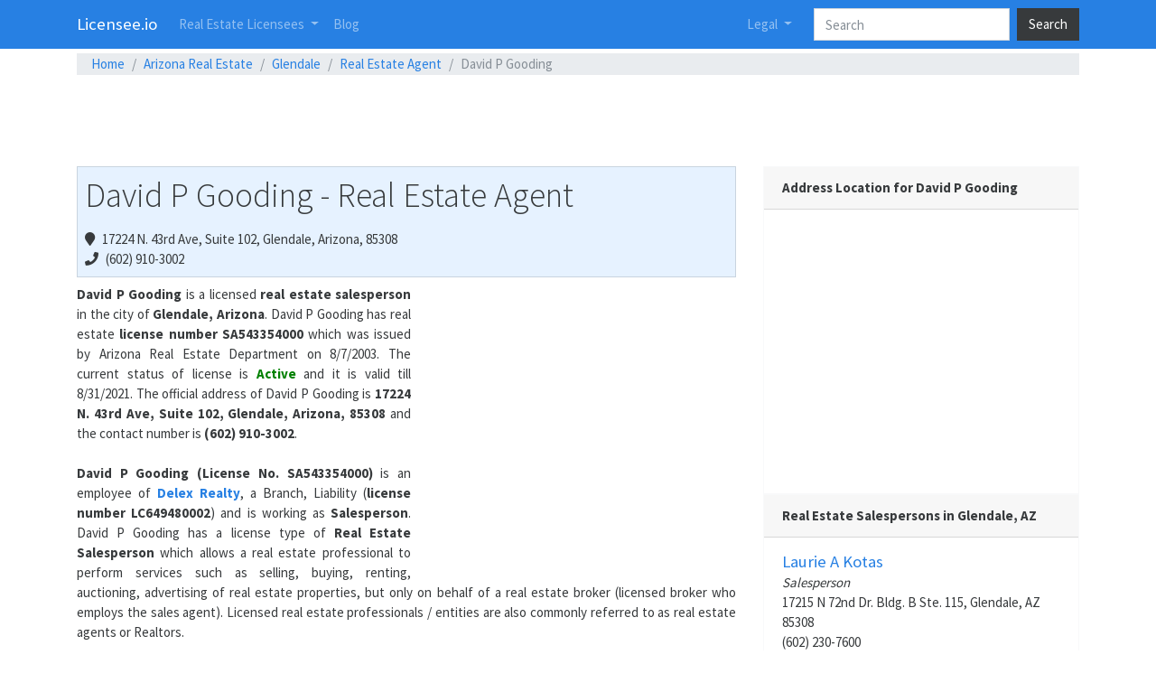

--- FILE ---
content_type: text/html; charset=UTF-8
request_url: https://licensee.io/az-real-estate/sa543354000-david-p-gooding/
body_size: 6255
content:
<!DOCTYPE html>
<html lang="en">
<head>
  <title>David P Gooding in Glendale, Arizona - Real Estate Agent</title>
  <!-- Required meta tags -->
  <meta charset="utf-8">
  <meta name="viewport" content="width=device-width, initial-scale=1, shrink-to-fit=no">
  <meta name="description" content="David P Gooding is a real estate salesperson in Glendale, Arizona with license number SA543354000. The contact address for David P Gooding is 17224 N. 43rd Ave, Suite 102, Glendale, Arizona, 85308."/>
  <base href="https://licensee.io">
	<link rel="canonical" href="https://licensee.io/az-real-estate/sa543354000-david-p-gooding/"/>
  <link rel="shortcut icon" href="https://licensee.io/images/favicon2.ico">
  <!-- Bootstrap CSS -->
  <link rel="stylesheet" href="https://licensee.io/bootstrap/css/all.css">
	<link rel="stylesheet" href="https://licensee.io/bootstrap/css/fa-all.min.css">
	<script data-ad-client="ca-pub-6724490620352589" async src="https://pagead2.googlesyndication.com/pagead/js/adsbygoogle.js"></script>
<!--
	<style>
		div#disqus_thread :not(iframe[src]) { display: none; }
	</style>
-->
</head>
<body>
  <!-- Top Navigation -->
<nav class="navbar fixed-top navbar-expand-lg navbar-dark bg-primary">
<div class="container">
  <a class="navbar-brand" href="https://licensee.io/">Licensee.io</a>
  <button class="navbar-toggler" type="button" data-toggle="collapse" data-target="#navbarColor01" aria-controls="navbarColor01" aria-expanded="false" aria-label="Toggle navigation">
    <span class="navbar-toggler-icon"></span>
  </button>

  <div class="collapse navbar-collapse" id="navbarColor01">
    <ul class="navbar-nav mr-auto">
      <li class="nav-item dropdown">
        <a class="nav-link dropdown-toggle" href="/" id="navbarDropdown1" role="button" data-toggle="dropdown" aria-haspopup="true" aria-expanded="false">
          Real Estate Licensees
        </a>
        <div class="dropdown-menu" aria-labelledby="navbarDropdown1">
          <a class="dropdown-item" href="https://licensee.io/real-estate-az/">Arizona</a>
          <a class="dropdown-item" href="https://licensee.io/real-estate-ca/">California</a>
          <a class="dropdown-item" href="https://licensee.io/real-estate-fl/">Florida</a>
          <a class="dropdown-item" href="https://licensee.io/real-estate-ny/">New York</a>
          <a class="dropdown-item" href="https://licensee.io/real-estate-pa/">Pennsylvania</a>
          <a class="dropdown-item" href="https://licensee.io/real-estate-tx/">Texas</a>
        </div>
      </li>
      <li class="nav-item">
        <a class="nav-link" href="https://licensee.io/blog/">Blog</a>
      </li>
    </ul>
    <ul class="navbar-nav mr-3">
      <li class="nav-item dropdown">
        <a class="nav-link dropdown-toggle" href="/" id="navbarDropdown" role="button" data-toggle="dropdown" aria-haspopup="true" aria-expanded="false">
          Legal
        </a>
        <div class="dropdown-menu" aria-labelledby="navbarDropdown">
          <a class="dropdown-item" href="https://licensee.io/pages/contact-us/">Contact Us</a>
          <a class="dropdown-item" href="https://licensee.io/pages/disclaimer/">Disclaimer</a>
          <a class="dropdown-item" href="https://licensee.io/pages/privacy-policy/">Privacy Policy</a>
        </div>
      </li>
    </ul>
    <form class="form-inline my-2 my-lg-0" action="search.php" method="get">
      <input class="form-control mr-sm-2" name="q" type="text" placeholder="Search">
      <button class="btn btn-secondary my-2 my-sm-0" type="submit">Search</button>
    </form>
  </div>
</div>
</nav>

  <div class="container">
    <!-- Content here -->
    <nav aria-label="breadcrumb">
      <ol class="breadcrumb">
        <li class="breadcrumb-item"><a href="https://licensee.io/">Home</a></li>
        <li class="breadcrumb-item"><a href="https://licensee.io/real-estate-az/">Arizona Real Estate</a></li>
        <li class="breadcrumb-item"><a href="https://licensee.io/real-estate-az/glendale/">Glendale</a></li>
        <li class="breadcrumb-item"><a href="https://licensee.io/real-estate-az/glendale/sales-agents/">Real Estate Agent</a></li>
        <li class="breadcrumb-item active" aria-current="page">David P Gooding</li>
      </ol>
    </nav>
    <style type="text/css">
.adslot_4 { display:inline-block; width: 320px; height: 50px;}
@media (max-width: 500px) {.adslot_4 {display: none;} }
@media (min-width: 501px) {.adslot_4 {display:inline-block;min-width:400px;max-width:1200px;width:100%;height:90px;} }
</style>
<script async src="//pagead2.googlesyndication.com/pagead/js/adsbygoogle.js"></script>
<!-- Licensee -->
<ins class="adsbygoogle adslot_4"
		 data-ad-client="ca-pub-6724490620352589"
		 data-ad-slot="5181297501"></ins>
<script>
(adsbygoogle = window.adsbygoogle || []).push({});
</script>
    <div class="row">
      <div class="col-md-8">
        <div class="card bg-blue-light mb-2"><div class="card-body pl-2 pt-2 pb-2">
        <h1 class="h1 mb-3">David P Gooding - Real Estate Agent</h1>
        <i class="fas fa-map-marker mr-2"></i>17224 N. 43rd Ave, Suite 102, Glendale, Arizona, 85308<br><i class="fas fa-phone mr-2"></i>(602) 910-3002<br>        </div></div>
				<div style="float:right;margin:12px;">
					<style>
.adslot_main { display:none; }
@media(min-width: 500px) { .adslot_main { width: 300px; height: 250px;} }
@media(min-width: 800px) { .adslot_main { width: 336px; height: 280px;} }
</style>
<script async src="//pagead2.googlesyndication.com/pagead/js/adsbygoogle.js"></script>
<!-- adslot_2 -->
<ins class="adsbygoogle adslot_main"
		 style="display:inline-block"
		 data-ad-client="ca-pub-6724490620352589"
		 data-ad-slot="5181297501"></ins>
<script>
(adsbygoogle = window.adsbygoogle || []).push({});
</script>				</div>
        <p class='justify'>
          <strong>David P Gooding</strong> is a licensed <strong>real estate salesperson</strong> in the city of <b>Glendale, Arizona</b>. David P Gooding has real estate <strong>license number SA543354000</strong> which was issued by Arizona Real Estate Department on 8/7/2003. The current status of license is <b class="green-text">Active</b> and it is valid till 8/31/2021. The official address of David P Gooding is <b>17224 N. 43rd Ave, Suite 102, Glendale, Arizona, 85308</b> and the contact number is <b>(602) 910-3002</b>. <br>
        <style>
.ad_mobile { display:none; }
@media(max-width: 499px) { .ad_mobile { display:inline-block; min-width: 300px; width:100%; min-height: 100px; } }
</style>
<script async src="//pagead2.googlesyndication.com/pagead/js/adsbygoogle.js"></script>
<!-- adslot_2 -->
<ins class="adsbygoogle ad_mobile"
		 data-ad-client="ca-pub-6724490620352589"
		 data-ad-slot="5181297501"
		 data-ad-format="auto"
		 data-full-width-responsive="true"></ins>
<script>
(adsbygoogle = window.adsbygoogle || []).push({});
</script><br>
        <b>David P Gooding (License No. SA543354000)</b> is an employee of <strong><a href="https://licensee.io/az-real-estate/lc649480002-delex-realty/">Delex Realty</a></strong>, a Branch, Liability (<b>license number LC649480002</b>) and is working as <b>Salesperson</b>. David P Gooding has a license type of <b>Real Estate Salesperson</b> which allows a real estate professional to perform services such as selling, buying, renting, auctioning, advertising of real estate properties, but only on behalf of a real estate broker (licensed broker who employs the sales agent). Licensed real estate professionals / entities are also commonly referred to as real estate agents or Realtors.         </p>

      <h4 class="subheading"><i class="fas fa-user-tie"></i> Realtor's Profile</h4>
      <table class="table table-striped table-sm">
            <tr><th class="w-40">Legal Name</th><td><strong>David P Gooding</strong></td></tr>
												<tr><th>License Number</th><td><b>SA543354000</b></td></tr>
						<tr><th>Credentials</th><td>Real Estate Salesperson</td></tr>
            <tr><th>Complete Address</th><td><strong>17224 N. 43rd Ave, Suite 102,<br>Glendale, Arizona 85308</strong></td></tr>
						<tr><th>County Name</th><td>Maricopa County</td></tr>
						<tr><th>Phone Number</th><td><b>(602) 910-3002</b></td></tr>
						<tr><th>Fax Number</th><td></td></tr>
			</table>
      <script async src="//pagead2.googlesyndication.com/pagead/js/adsbygoogle.js"></script>
<!-- Licensee -->
<ins class="adsbygoogle"
     style="display:block"
     data-ad-client="ca-pub-6724490620352589"
     data-ad-slot="5181297501"
     data-ad-format="auto"
     data-full-width-responsive="true"></ins>
<script>
(adsbygoogle = window.adsbygoogle || []).push({});
</script><br>

      <h4 class="subheading"><i class="fas fa-id-card"></i> Arizona Real Estate License</h4>
      <table class="table table-striped table-sm">
        <tr><th class="w-40">License Number</th><td><strong>SA543354000</strong></td></tr>
        <tr><th>License Type</th><td>Real Estate Salesperson</td></tr>
        <tr><th>License Status</th><td>
        <b class="green-text">Active</b>        </td></tr>
        <tr><th>License Issue Date</th><td>8/7/2003</td></tr>
				<tr><th>Latest Renewed Date</th><td>9/3/2019</td></tr>
				<tr><th>License Expiry Date</th><td>8/31/2021</td></tr>
      </table>
      <br>
<h4 class="subheading"><i class="fas fa-user-check"></i> Employer Details</h4><p class='justify'>David P Gooding is employed by <b>Delex Realty</b> which is a Branch, Liability and David P Gooding is employed as Salesperson.</p><table class="table table-striped table-sm"><tr><th class="w-40">Employer Legal Name</th><td><strong><a href="https://licensee.io/az-real-estate/lc649480002-delex-realty/">Delex Realty, Llc</a></strong></td></tr><tr><th>Employer DBA Name</th><td><b>Delex Realty</b></td></tr><tr><th>Employer Type</th><td>Branch, Liability</td></tr><tr><th>Employed As</th><td><b>Salesperson</b></td></tr><tr><th>Employer License Number</th><td>LC649480002</td></tr><tr><th>Employer Contact Number</th><td><b>(602) 910-3002</b></td></tr></table><br><h4 class="subheading"><i class="fas fa-user-friends"></i> Co-workers of David P Gooding</h4><p class='justify'>As per our records, there are <b>158 co-workers</b> who are currently working with <b>David P Gooding</b> at <a href="https://licensee.io/az-real-estate/lc649480002-delex-realty/"><strong>Delex Realty</strong></a>. </p><table class="table table-striped table-sm"><tr><th class="w-40">Name</th><th>Credentials</th><th>License Number</th></tr><tr><td><a href="https://licensee.io/az-real-estate/br006661000-ione-a-m-heck/">Ione A M Heck</a></td><td>Broker</td><td>BR006661000</td></tr><tr><td><a href="https://licensee.io/az-real-estate/br008577000-michael-l-curtis/">Michael L Curtis</a></td><td>Broker</td><td>BR008577000</td></tr><tr><td><a href="https://licensee.io/az-real-estate/br021304000-jeffrey-s-smith/">Jeffrey S Smith</a></td><td>Broker</td><td>BR021304000</td></tr><tr><td><a href="https://licensee.io/az-real-estate/br034924000-donald-hendrickson/">Donald Hendrickson</a></td><td>Broker</td><td>BR034924000</td></tr><tr><td><a href="https://licensee.io/az-real-estate/br505165000-janell-j-bettis/">Janell J Bettis</a></td><td>Broker</td><td>BR505165000</td></tr><tr><td><a href="https://licensee.io/az-real-estate/br523925000-ernesta-d-pearl/">Ernesta D Pearl</a></td><td>Broker</td><td>BR523925000</td></tr><tr><td><a href="https://licensee.io/az-real-estate/br556927000-john-a-adragna/">John A Adragna</a></td><td>Broker</td><td>BR556927000</td></tr><tr><td><a href="https://licensee.io/az-real-estate/br559715000-nancy-k-hull/">Nancy K Hull</a></td><td>Broker</td><td>BR559715000</td></tr><tr><td><a href="https://licensee.io/az-real-estate/br644048000-julia-d-goodwin/">Julia D Goodwin</a></td><td>Broker</td><td>BR644048000</td></tr><tr><td><a href="https://licensee.io/az-real-estate/br655418000-denise-l-blakeslee/">Denise L Blakeslee</a></td><td>Broker</td><td>BR655418000</td></tr><tr><td><a href="https://licensee.io/az-real-estate/sa015701000-audrey-brady/">Audrey Brady</a></td><td>Salesperson</td><td>SA015701000</td></tr><tr><td><a href="https://licensee.io/az-real-estate/sa030576000-leo-anderson/">Leo Anderson</a></td><td>Salesperson</td><td>SA030576000</td></tr><tr><td><a href="https://licensee.io/az-real-estate/sa034123000-devon-e-dray/">Devon E Dray</a></td><td>Salesperson</td><td>SA034123000</td></tr><tr><td><a href="https://licensee.io/az-real-estate/sa039196000-maurice-e-gilder/">Maurice E Gilder</a></td><td>Salesperson</td><td>SA039196000</td></tr><tr><td><a href="https://licensee.io/az-real-estate/sa041593000-steven-dale-griffin/">Steven Dale Griffin</a></td><td>Salesperson</td><td>SA041593000</td></tr><tr><td><a href="https://licensee.io/az-real-estate/sa044725000-darin-r-pipkin/">Darin R Pipkin</a></td><td>Salesperson</td><td>SA044725000</td></tr><tr><td><a href="https://licensee.io/az-real-estate/sa104516000-ronald-stephen-gilbert/">Ronald Stephen Gilbert</a></td><td>Salesperson</td><td>SA104516000</td></tr><tr><td><a href="https://licensee.io/az-real-estate/sa106288000-ruben-ramirez/">Ruben Ramirez</a></td><td>Salesperson</td><td>SA106288000</td></tr><tr><td><a href="https://licensee.io/az-real-estate/sa112122000-maryann-germain/">Maryann Germain</a></td><td>Salesperson</td><td>SA112122000</td></tr><tr><td><a href="https://licensee.io/az-real-estate/sa115691000-arlene-a-ouano/">Arlene A Ouano</a></td><td>Salesperson</td><td>SA115691000</td></tr><tr><td><a href="https://licensee.io/az-real-estate/sa512861000-valentino-dimitrov/">Valentino Dimitrov</a></td><td>Salesperson</td><td>SA512861000</td></tr><tr><td><a href="https://licensee.io/az-real-estate/sa513075000-steven-w-baker/">Steven W Baker</a></td><td>Salesperson</td><td>SA513075000</td></tr><tr><td><a href="https://licensee.io/az-real-estate/sa515202000-george-w-edmunds/">George W Edmunds</a></td><td>Salesperson</td><td>SA515202000</td></tr><tr><td><a href="https://licensee.io/az-real-estate/sa518831000-raymond-%27ray%27-a-johnson/">Raymond 'ray' A Johnson</a></td><td>Salesperson</td><td>SA518831000</td></tr><tr><td><a href="https://licensee.io/az-real-estate/sa518944000-stylianos-pissas/">Stylianos Pissas</a></td><td>Salesperson</td><td>SA518944000</td></tr><tr><td><a href="https://licensee.io/az-real-estate/sa520273000-leonard-m-white-jr/">Leonard M White Jr</a></td><td>Salesperson</td><td>SA520273000</td></tr><tr><td><a href="https://licensee.io/az-real-estate/sa521047000-ron-l-wittenberg/">Ron L Wittenberg</a></td><td>Salesperson</td><td>SA521047000</td></tr><tr><td><a href="https://licensee.io/az-real-estate/sa526982000-christopher-l.-loveland/">Christopher L. Loveland</a></td><td>Salesperson</td><td>SA526982000</td></tr><tr><td><a href="https://licensee.io/az-real-estate/sa527391000-m-audrey-papworth/">M Audrey Papworth</a></td><td>Salesperson</td><td>SA527391000</td></tr><tr><td><a href="https://licensee.io/az-real-estate/sa527575000-angelica-g-trujillo/">Angelica G Trujillo</a></td><td>Salesperson</td><td>SA527575000</td></tr><tr><td><a href="https://licensee.io/az-real-estate/sa528042000-william-g.-kohn/">William G. Kohn</a></td><td>Salesperson</td><td>SA528042000</td></tr><tr><td><a href="https://licensee.io/az-real-estate/sa530366000-juanita-hope-ivey/">Juanita Hope Ivey</a></td><td>Salesperson</td><td>SA530366000</td></tr><tr><td><a href="https://licensee.io/az-real-estate/sa534162000-lupita-espinoza-uzarraga/">Lupita Espinoza Uzarraga</a></td><td>Salesperson</td><td>SA534162000</td></tr><tr><td><a href="https://licensee.io/az-real-estate/sa534854000-charles-f-deflorio/">Charles F Deflorio</a></td><td>Salesperson</td><td>SA534854000</td></tr><tr><td><a href="https://licensee.io/az-real-estate/sa538632000-john-g.-romo/">John G. Romo</a></td><td>Salesperson</td><td>SA538632000</td></tr><tr><td><a href="https://licensee.io/az-real-estate/sa540787000-erik-mccollum/">Erik Mccollum</a></td><td>Salesperson</td><td>SA540787000</td></tr><tr><td><a href="https://licensee.io/az-real-estate/sa541428000-penny-sue-kayser/">Penny Sue Kayser</a></td><td>Salesperson</td><td>SA541428000</td></tr><tr><td><a href="https://licensee.io/az-real-estate/sa543354000-david-p-gooding/">David P Gooding</a></td><td>Salesperson</td><td>SA543354000</td></tr><tr><td><a href="https://licensee.io/az-real-estate/sa545109000-joseph-a.-pettee-jr./">Joseph A. Pettee, Jr.</a></td><td>Salesperson</td><td>SA545109000</td></tr><tr><td><a href="https://licensee.io/az-real-estate/sa545237000-mohamad-abu-obeid/">Mohamad Abu-obeid</a></td><td>Salesperson</td><td>SA545237000</td></tr><tr><td><a href="https://licensee.io/az-real-estate/sa545597000-martin-e-dwyer/">Martin E Dwyer</a></td><td>Salesperson</td><td>SA545597000</td></tr><tr><td><a href="https://licensee.io/az-real-estate/sa547697000-donald-%27sandy%27-n-hamilton-jr/">Donald 'sandy' N Hamilton Jr</a></td><td>Salesperson</td><td>SA547697000</td></tr><tr><td><a href="https://licensee.io/az-real-estate/sa549496000-james-david-lord/">James David Lord</a></td><td>Salesperson</td><td>SA549496000</td></tr><tr><td><a href="https://licensee.io/az-real-estate/sa552569000-tim-j-carney/">Tim J Carney</a></td><td>Salesperson</td><td>SA552569000</td></tr><tr><td><a href="https://licensee.io/az-real-estate/sa554103000-harry-h-charkchyan/">Harry H Charkchyan</a></td><td>Salesperson</td><td>SA554103000</td></tr><tr><td><a href="https://licensee.io/az-real-estate/sa555289000-ricardo-j-andrade/">Ricardo J Andrade</a></td><td>Salesperson</td><td>SA555289000</td></tr><tr><td><a href="https://licensee.io/az-real-estate/sa556165000-edwin-w-wehring/">Edwin W Wehring</a></td><td>Salesperson</td><td>SA556165000</td></tr><tr><td><a href="https://licensee.io/az-real-estate/sa557561000-douglas-da-silva/">Douglas Da Silva</a></td><td>Salesperson</td><td>SA557561000</td></tr><tr><td><a href="https://licensee.io/az-real-estate/sa559098000-priscilla-v-herrera/">Priscilla V Herrera</a></td><td>Salesperson</td><td>SA559098000</td></tr><tr><td><a href="https://licensee.io/az-real-estate/sa559578000-frances-l-stock/">Frances L Stock</a></td><td>Salesperson</td><td>SA559578000</td></tr><tr><td><a href="https://licensee.io/az-real-estate/sa560206000-charisse-a-lede/">Charisse A Lede</a></td><td>Salesperson</td><td>SA560206000</td></tr></table><br>

<!--
      <div id="disqus_thread"></div>
<script>

/**
*  RECOMMENDED CONFIGURATION VARIABLES: EDIT AND UNCOMMENT THE SECTION BELOW TO INSERT DYNAMIC VALUES FROM YOUR PLATFORM OR CMS.
*  LEARN WHY DEFINING THESE VARIABLES IS IMPORTANT: https://disqus.com/admin/universalcode/#configuration-variables*/
/*
var disqus_config = function () {
this.page.url = PAGE_URL;  // Replace PAGE_URL with your page's canonical URL variable
this.page.identifier = PAGE_IDENTIFIER; // Replace PAGE_IDENTIFIER with your page's unique identifier variable
};
*/
(function() { // DON'T EDIT BELOW THIS LINE
var d = document, s = d.createElement('script');
s.src = 'https://licensee.disqus.com/embed.js';
s.setAttribute('data-timestamp', +new Date());
(d.head || d.body).appendChild(s);
})();
</script>
<noscript>Please enable JavaScript to view the <a href="https://disqus.com/?ref_noscript">comments powered by Disqus.</a></noscript>
-->
      </div>
      <div class="col-md-4">
        <div class="card border-light">
          <div class="card-header"><strong>Address Location for David P Gooding</strong></div>            <div class="card-body pt-1 pl-1 pr-1 pb-1">
              <iframe height="300" class="map" src="https://www.google.com/maps/embed/v1/place?key=AIzaSyBM9TAJLqzO99ZRNXm8D78O9OQjtGC7XKc&q=17224+N.+43rd+Ave++Suite+102++Glendale++Arizona++85308" allowfullscreen></iframe>

            </div>
          </div>

      <div class="card border-light">
    <div class="card-header"><strong>Real Estate Salespersons in Glendale, AZ</strong></div>      <div class="card-body pt-3">
      <h5 class="inline"> <a href="https://licensee.io/az-real-estate/sa007919000-laurie-a-kotas/"><strong>Laurie A Kotas</strong></a></h5><br><i>Salesperson</i><br>17215 N 72nd Dr. Bldg. B Ste. 115, Glendale, AZ 85308<br>(602) 230-7600<hr class="mt-2 mb-2"><h5 class="inline"> <a href="https://licensee.io/az-real-estate/sa013184000-david-h-engman/"><strong>David H Engman</strong></a></h5><br><i>Salesperson</i><br>6450 W Northern, Glendale, AZ 85301<br>(623) 939-8394<hr class="mt-2 mb-2"><h5 class="inline"> <a href="https://licensee.io/az-real-estate/sa014544000-nancy-simmons/"><strong>Nancy Simmons</strong></a></h5><br><i>Salesperson</i><br>17215 N 72nd Dr. Bldg. B Ste. 115, Glendale, AZ 85308<br>(602) 230-7600<hr class="mt-2 mb-2"><h5 class="inline"> <a href="https://licensee.io/az-real-estate/sa015190000-charles-a-harrison/"><strong>Charles A Harrison</strong></a></h5><br><i>Salesperson</i><br>4813  W Desert Hills Drive, Glendale, AZ 85304<br>(602) 368-9950<hr class="mt-2 mb-2"><h5 class="inline"> <a href="https://licensee.io/az-real-estate/sa015324000-mari-d%27ambrosio/"><strong>Mari D'ambrosio</strong></a></h5><br><i>Salesperson</i><br>17235 N. 75th, C-190, Glendale, AZ 85308<br>623-236-1414<hr class="mt-2 mb-2"><h5 class="inline"> <a href="https://licensee.io/az-real-estate/sa015643000-david-e-walker/"><strong>David E Walker</strong></a></h5><br><i>Salesperson</i><br>4813  W Desert Hills Drive, Glendale, AZ 85304<br>(602) 368-9950<hr class="mt-2 mb-2"><h5 class="inline"> <a href="https://licensee.io/az-real-estate/sa015701000-audrey-brady/"><strong>Audrey Brady</strong></a></h5><br><i>Salesperson</i><br>17224 N. 43rd Ave, Suite 102, Glendale, AZ 85308<br>(602) 910-3002<hr class="mt-2 mb-2"><h5 class="inline"> <a href="https://licensee.io/az-real-estate/sa016462000-robert-l-swadley/"><strong>Robert L Swadley</strong></a></h5><br><i>Salesperson</i><br>17235 N. 75th, C-190, Glendale, AZ 85308<br>623-236-1414<hr class="mt-2 mb-2"><style>
.adslot_2 { display:inline-block; }
@media(max-width: 800px) { .adslot_2 { display:none; } }
@media(min-width: 801px) { .adslot_2 { width:100%; min-height:100px; } }
</style>
<script async src="//pagead2.googlesyndication.com/pagead/js/adsbygoogle.js"></script>
<!-- Licensee -->
<ins class="adsbygoogle adslot_2"
     data-ad-client="ca-pub-6724490620352589"
     data-ad-slot="5181297501"
     data-ad-format="auto"
     data-full-width-responsive="true"></ins>
<script>
(adsbygoogle = window.adsbygoogle || []).push({});
</script>      </div></div>
      </div>
    </div>
  </div>
<footer class="footer bg-primary text-white">
  <div class="container pt-3 mb-0">
    <strong>What is a Real Estate License?</strong><br>
    <p class="justify">Real estate licenses in US are issued by state government through agencies like real estate commission or board of professional licensing. These licenses provide agents and brokers the legal ability to represent a home seller or buyer in the process of buying or selling real estate. Real estate agents, real estate brokers and realty companies are required to be licensed for conducting real estate transactions in the United States.</p>
    <strong>Who is a Real Estate Broker?</strong><br>
    A Real Estate Broker is an individual or entity that performs the services of real estate on behalf of another person, for compensation (usually in the form of commission or brokerage). Broker license is mandatory for law fully conducting real estate broking business as well.<br><br>
    <strong>Who is a Real Estate Salesperson?</strong><br>
     Salesperson or Sales Associates are real estate professionals who are allowed to perform the real estate services on behalf of another person, for compensation (in the form of commission or brokerage), but only at the direction and control of a real estate broker.<br><br>
  </div>
</footer>
<!-- Global site tag (gtag.js) - Google Analytics -->
<script async src="https://www.googletagmanager.com/gtag/js?id=UA-17301808-37"></script>
<script>
  window.dataLayer = window.dataLayer || [];
  function gtag(){dataLayer.push(arguments);}
  gtag('js', new Date());

  gtag('config', 'UA-17301808-37');
</script>

  <!-- Optional JavaScript -->
  <!-- jQuery first, then Popper.js, then Bootstrap JS -->
  <script src="https://code.jquery.com/jquery-3.3.1.slim.min.js"></script>
  <script src="https://licensee.io/bootstrap/js/bootstrap.min.js"></script>
</body>
</html>


--- FILE ---
content_type: text/html; charset=utf-8
request_url: https://www.google.com/recaptcha/api2/aframe
body_size: 269
content:
<!DOCTYPE HTML><html><head><meta http-equiv="content-type" content="text/html; charset=UTF-8"></head><body><script nonce="UZkXUakkFxh8D_1XeJbKvg">/** Anti-fraud and anti-abuse applications only. See google.com/recaptcha */ try{var clients={'sodar':'https://pagead2.googlesyndication.com/pagead/sodar?'};window.addEventListener("message",function(a){try{if(a.source===window.parent){var b=JSON.parse(a.data);var c=clients[b['id']];if(c){var d=document.createElement('img');d.src=c+b['params']+'&rc='+(localStorage.getItem("rc::a")?sessionStorage.getItem("rc::b"):"");window.document.body.appendChild(d);sessionStorage.setItem("rc::e",parseInt(sessionStorage.getItem("rc::e")||0)+1);localStorage.setItem("rc::h",'1769630247207');}}}catch(b){}});window.parent.postMessage("_grecaptcha_ready", "*");}catch(b){}</script></body></html>